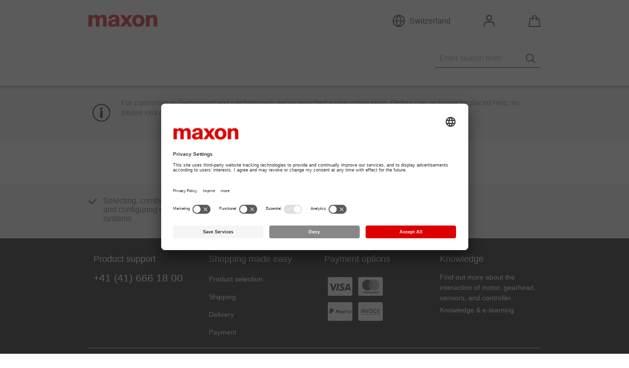

--- FILE ---
content_type: text/html;charset=UTF-8
request_url: https://www.maxongroup.com/maxon/view/category/motor?etcc_cu=onsite&etcc_med_onsite=Product&etcc_cmp_onsite=A-max+Program&etcc_plc=Overview-Page-DC-Motors&etcc_var=%5Bcom%5D%23en%23_d_&target=filter&filterCategory=amax
body_size: 6629
content:
<!doctype html>
<html lang="en" class="no-js init-js lang-en">
<head>
	<meta http-equiv="X-UA-Compatible" content="IE=EDGE" />
	<meta http-equiv="content-type" content="text/html; charset=utf-8"/>
	<title>Online shop for high precise drive systems by maxon  | maxon group</title>
	<meta name="robots" content="index,follow"/>
	<link rel="stylesheet" type="text/css" media="all" href="/maxon/css/maxon-all.min.202601221604.css" />
    <link rel="stylesheet" type="text/css" media="print" href="/maxon/css/print.min.202601221604.css"/>
<script src="/maxon/js/jquery-all.min.202601221604.js"></script>
<script src="/maxon/js/jquery-ui-1.12.1.custom.min.202601221604.js"></script>
<script src="/maxon/js/maxon-all.min.202601221604.js"></script>
    <script>
var fooprop = ".202601221604";

function JsSource() {
	this.create = function(js) {
		return "/maxon/js/" + js + ".min" + fooprop + ".js";
	};
	this.image = function(img) {
		return "/maxon/images/" + img;
	}
}

var jsSource = new JsSource();

function refreshCheckout() {
	//var contentToReplace = $("form#CheckoutItemInfo\\.tmp");
    var checkoutCheckContentToReplace = $("form#CheckoutCheck");
    var checkoutItemInfoContentToReplace = $("form#CheckoutItemInfo\\.tmp");
	if (checkoutCheckContentToReplace.length || checkoutItemInfoContentToReplace.length) {
	    $.when($.ajax(location.href, {
	        data: {
	            'validate': 'true'
            },
            cache: true
	    })).done(function (data) {
            checkoutCheckContentToReplace.replaceWith($(checkoutCheckContentToReplace.selector, $(data)));
            checkoutItemInfoContentToReplace.replaceWith($(checkoutItemInfoContentToReplace.selector, $(data)));
		});
	}
}

var sessionRefreshUrl = '/maxon/html/sessionRefresh.jsp';
$(function () {
    MAXON.vimeo.videoCdnURL="https://video.maxongroup.com/medias/CMS_Downloads/Videos/";
});
</script>

<script>
        function receiveMessage(event) {
            if (event.origin.indexOf("www.maxongroup.com")<0) return;
            if (event.data == "refreshLogin") refreshLogin();
            if (typeof event.data == 'string' && event.data.indexOf("resizeAndCenter") > -1) {
                $("#fancybox-content").height(parseInt(event.data.substring(15)));
                /*console.log('height:', parseInt(event.data.substring(15)));*/
                $.fancybox.center();refreshLogin();
            }
        }

        if (window.addEventListener) {
            window.addEventListener("message", receiveMessage, false);
        } else {
            if (window.attachEvent) {
                window.attachEvent("onmessage", receiveMessage);
            }
        }
    </script>

    <meta name='CMS' content="persp=cmscockpit.perspective.catalog&events=pageviewnavigation&pnav-site=8796289664040&pnav-catalog=8796355232345&pnav-page=8799894602800">
    <link rel="alternate" hreflang="x-default" href="https://www.maxongroup.com/maxon/view/catalog/"/>
		<link rel="alternate" hreflang="en-GB" href="https://www.maxongroup.co.uk/maxon/view/catalog/"/>
		<link rel="alternate" hreflang="en-US" href="https://www.maxongroup.us/maxon/view/catalog/"/>
		<link rel="alternate" hreflang="en-AU" href="https://www.maxongroup.net.au/maxon/view/catalog/"/>
		<link rel="alternate" hreflang="en-IN" href="https://www.maxongroup.in/maxon/view/catalog/"/>
		<link rel="alternate" hreflang="de-CH" href="https://www.maxongroup.ch/maxon/view/catalog/"/>
		<link rel="alternate" hreflang="de-DE" href="https://www.maxongroup.de/maxon/view/catalog/"/>
		<link rel="alternate" hreflang="fr" href="https://www.maxongroup.fr/maxon/view/catalog/"/>
		<link rel="alternate" hreflang="nl" href="https://www.maxongroup.nl/maxon/view/catalog/"/>
		<link rel="alternate" hreflang="it-it" href="https://www.maxongroup.it/maxon/view/catalog/"/>
		<link rel="alternate" hreflang="es" href="https://www.maxongroup.es/maxon/view/catalog/"/>
		<link rel="alternate" hreflang="en-PT" href="https://www.maxongroup.pt/maxon/view/catalog/"/>
		<link rel="alternate" hreflang="zh-CN" href="https://www.maxongroup.com.cn/maxon/view/catalog/"/>
		<link rel="alternate" hreflang="ja" href="https://www.maxongroup.co.jp/maxon/view/catalog/"/>
		<link rel="alternate" hreflang="ko" href="https://www.maxongroup.co.kr/maxon/view/catalog/"/>
		<link rel="alternate" hreflang="zh-TW" href="https://www.maxongroup.com.tw/maxon/view/catalog/"/>
	<link rel="canonical" href="https://www.maxongroup.com/maxon/view/catalog/" />
	
	<script type="text/javascript">
			dataLayer = [{'loggedin': 'false'}];
		</script>
		<!-- Google Tag Manager -->
		<script type="text/javascript" >(function(w,d,s,l,i){w[l]=w[l]||[];w[l].push({'gtm.start': new Date().getTime(),event:'gtm.js'});var f=d.getElementsByTagName(s)[0], j=d.createElement(s),dl=l!='dataLayer'?'&l='+l:'';j.async=true;j.src= '//www.googletagmanager.com/gtm.js?id='+i+dl;f.parentNode.insertBefore(j,f); })(window,document,'script','dataLayer','GTM-T6D4FPJ');</script>
		<!-- End Google Tag Manager -->
	<!-- Google Tag Manager -->
<script type="text/javascript">(function(w,d,s,l,i){w[l]=w[l]||[];w[l].push({'gtm.start':new Date().getTime(),event:'gtm.js'});var f=d.getElementsByTagName(s)[0],j=d.createElement(s),dl=l!='dataLayer'?'&l='+l:'';j.async=true;j.src='https://www.googletagmanager.com/gtm.js?id='+i+dl;f.parentNode.insertBefore(j,f);})(window,document,'script','dataLayer','GTM-5J7GF4S');</script>
<!-- End Google Tag Manager -->
<meta name="keywords" content=""/>

	<meta name="description"	content="Motor"/>

	

	<script type="text/javascript">
	function et_eC_Wrapper(a,b,c,d,e,f,g,h,i,j,k,l,m){}
	function et_cc_wrapper(a,b,c,d,e,f,g,h,i,j,k,l,m){}
	var etCommerce={attachEvent:function(){},sendEvent:function(){},setUserCallback:function(){},etCommerceLoad:function(){},doPreparedEvents:function(){}};
	var ET_Event = {link: function(){ },eventStart:function(){}, download: function (){}};
</script><meta name="viewport" content="width=device-width, initial-scale=1, maximum-scale=1"/>
	<script type="text/javascript">
		(function(doc) {
			var addEvent = 'addEventListener',
					type = 'gesturestart',
					qsa = 'querySelectorAll',
					meta = qsa in doc ? doc[qsa]('meta[name=viewport]') : [];
			if(typeof window.orientation == 'undefined') {
				//not a mobile
				return true;
			}
			if(Math.abs(window.orientation) != 90) {
				var scales = [0.7, 0.7];
			} else {
				var scales = [1, 1];
			}
			function fix() {
				meta.content = 'width=device-width,minimum-scale=' + scales[0] + ',maximum-scale=' + scales[1];
				doc.removeEventListener(type, fix, true);
			}
			if ((meta = meta[meta.length - 1]) && addEvent in doc) {
				fix();
				scales = [.25, 1.6];
				doc[addEvent](type, fix, true);
			}
			$( window ).on( "orientationchange", function( event ) {
				window.location.reload();
			});
		}(document));
	</script>
<link rel="shortcut icon" href="/favicon.ico" type="image/x-icon" />

<script>(window.BOOMR_mq=window.BOOMR_mq||[]).push(["addVar",{"rua.upush":"false","rua.cpush":"true","rua.upre":"false","rua.cpre":"false","rua.uprl":"false","rua.cprl":"false","rua.cprf":"false","rua.trans":"SJ-53e6cc2a-f91e-4c00-ac47-9dd6a55ff76c","rua.cook":"false","rua.ims":"false","rua.ufprl":"false","rua.cfprl":"false","rua.isuxp":"false","rua.texp":"norulematch","rua.ceh":"false","rua.ueh":"false","rua.ieh.st":"0"}]);</script>
                              <script>!function(e){var n="https://s.go-mpulse.net/boomerang/";if("True"=="True")e.BOOMR_config=e.BOOMR_config||{},e.BOOMR_config.PageParams=e.BOOMR_config.PageParams||{},e.BOOMR_config.PageParams.pci=!0,n="https://s2.go-mpulse.net/boomerang/";if(window.BOOMR_API_key="UYWR9-8CGNS-7XTGY-KUHB7-VFN4H",function(){function e(){if(!o){var e=document.createElement("script");e.id="boomr-scr-as",e.src=window.BOOMR.url,e.async=!0,i.parentNode.appendChild(e),o=!0}}function t(e){o=!0;var n,t,a,r,d=document,O=window;if(window.BOOMR.snippetMethod=e?"if":"i",t=function(e,n){var t=d.createElement("script");t.id=n||"boomr-if-as",t.src=window.BOOMR.url,BOOMR_lstart=(new Date).getTime(),e=e||d.body,e.appendChild(t)},!window.addEventListener&&window.attachEvent&&navigator.userAgent.match(/MSIE [67]\./))return window.BOOMR.snippetMethod="s",void t(i.parentNode,"boomr-async");a=document.createElement("IFRAME"),a.src="about:blank",a.title="",a.role="presentation",a.loading="eager",r=(a.frameElement||a).style,r.width=0,r.height=0,r.border=0,r.display="none",i.parentNode.appendChild(a);try{O=a.contentWindow,d=O.document.open()}catch(_){n=document.domain,a.src="javascript:var d=document.open();d.domain='"+n+"';void(0);",O=a.contentWindow,d=O.document.open()}if(n)d._boomrl=function(){this.domain=n,t()},d.write("<bo"+"dy onload='document._boomrl();'>");else if(O._boomrl=function(){t()},O.addEventListener)O.addEventListener("load",O._boomrl,!1);else if(O.attachEvent)O.attachEvent("onload",O._boomrl);d.close()}function a(e){window.BOOMR_onload=e&&e.timeStamp||(new Date).getTime()}if(!window.BOOMR||!window.BOOMR.version&&!window.BOOMR.snippetExecuted){window.BOOMR=window.BOOMR||{},window.BOOMR.snippetStart=(new Date).getTime(),window.BOOMR.snippetExecuted=!0,window.BOOMR.snippetVersion=12,window.BOOMR.url=n+"UYWR9-8CGNS-7XTGY-KUHB7-VFN4H";var i=document.currentScript||document.getElementsByTagName("script")[0],o=!1,r=document.createElement("link");if(r.relList&&"function"==typeof r.relList.supports&&r.relList.supports("preload")&&"as"in r)window.BOOMR.snippetMethod="p",r.href=window.BOOMR.url,r.rel="preload",r.as="script",r.addEventListener("load",e),r.addEventListener("error",function(){t(!0)}),setTimeout(function(){if(!o)t(!0)},3e3),BOOMR_lstart=(new Date).getTime(),i.parentNode.appendChild(r);else t(!1);if(window.addEventListener)window.addEventListener("load",a,!1);else if(window.attachEvent)window.attachEvent("onload",a)}}(),"".length>0)if(e&&"performance"in e&&e.performance&&"function"==typeof e.performance.setResourceTimingBufferSize)e.performance.setResourceTimingBufferSize();!function(){if(BOOMR=e.BOOMR||{},BOOMR.plugins=BOOMR.plugins||{},!BOOMR.plugins.AK){var n="true"=="true"?1:0,t="",a="aoamkpaxzcoey2mbwfdq-f-f06873309-clientnsv4-s.akamaihd.net",i="false"=="true"?2:1,o={"ak.v":"39","ak.cp":"1612145","ak.ai":parseInt("945740",10),"ak.ol":"0","ak.cr":8,"ak.ipv":4,"ak.proto":"h2","ak.rid":"1fad30f","ak.r":44386,"ak.a2":n,"ak.m":"b","ak.n":"essl","ak.bpcip":"3.128.197.0","ak.cport":56056,"ak.gh":"23.192.164.76","ak.quicv":"","ak.tlsv":"tls1.3","ak.0rtt":"","ak.0rtt.ed":"","ak.csrc":"-","ak.acc":"","ak.t":"1770107207","ak.ak":"hOBiQwZUYzCg5VSAfCLimQ==PZCwCRH08F3/OQh0wNKA+0XLwcrHIkrV/qQ+TOLXflwdvk4Hp4/e0g1qEaSxr8fMZFZzuBK1WFJvhMp9Xdr06PlaU2sVSV8xqA6/IU/xB1zgC2kbT1Wuy066puHFg4BmxwkdprQLpfMaGih3U6q1NpO+QTzwC8TYtKPodcgO18Qx/mCgxAcUhHf4HNh343cKw0OmpqPMc1+uxZmHkc1yij+L9JiQtjWRXw/Ba3yl51ZWLbN1PNmIbK+LKAbwwW5zrDOd9/D/vuFBmLfDWgWQBBjCQGMAmlkbCF1Kqp3YU/csYuYZRSX/9isyNJW/10xfmcFObGZ01Mi+Xwi8O5IxYsOYBViZrJe7wS4E7DOXnkDrBt0/elUi6v6tRmvUqp4fhkh+7FtQPaEih8ytExYFmLa0Kk7mJl4DKnqiR+/an+A=","ak.pv":"30","ak.dpoabenc":"","ak.tf":i};if(""!==t)o["ak.ruds"]=t;var r={i:!1,av:function(n){var t="http.initiator";if(n&&(!n[t]||"spa_hard"===n[t]))o["ak.feo"]=void 0!==e.aFeoApplied?1:0,BOOMR.addVar(o)},rv:function(){var e=["ak.bpcip","ak.cport","ak.cr","ak.csrc","ak.gh","ak.ipv","ak.m","ak.n","ak.ol","ak.proto","ak.quicv","ak.tlsv","ak.0rtt","ak.0rtt.ed","ak.r","ak.acc","ak.t","ak.tf"];BOOMR.removeVar(e)}};BOOMR.plugins.AK={akVars:o,akDNSPreFetchDomain:a,init:function(){if(!r.i){var e=BOOMR.subscribe;e("before_beacon",r.av,null,null),e("onbeacon",r.rv,null,null),r.i=!0}return this},is_complete:function(){return!0}}}}()}(window);</script></head>

<body>
<!-- Google Tag Manager (noscript) -->
	<noscript><iframe src="https://www.googletagmanager.com/ns.html?id=GTM-T6D4FPJ"
					  height="0" width="0" style="display:none;visibility:hidden"></iframe></noscript>
	<!-- End Google Tag Manager (noscript) -->
<!-- Google Tag Manager (noscript) -->
<noscript><iframe src="https://www.googletagmanager.com/ns.html?id=GTM-5J7GF4S"
height="0" width="0" style="display:none;visibility:hidden"></iframe></noscript>
<!-- End Google Tag Manager (noscript) -->

<!-- tpl: 1col -->
	<div class="head" id="head">
    <div class="nav-main-container" id="navMainContainer">
                <ul class="level-1"></ul><script>
    function trackSearch(searchQuery) {
        if (sessionStorage.getItem('searchOnSite') === null) {
            sessionStorage.setItem('searchOnSite', 'y');
            dataLayer.push({event: 'searchOnSite', search_term: searchQuery});
        }
    }
</script>
<div id="searchbar" class="js_searchbar slim">
	<form action="/maxon/view/service_search" class="easyClear" id="searchbarSearchform" onsubmit="trackSearch(this.query.value)">
		<input type="button" onclick="trackSearch(this.form.query.value);submit()">
		<input type="text" placeholder="Enter search term" class="searchfield" name="query"  autocomplete="off" />
	</form>
	<div id="suggest" style="display: none;">
		<div class="col-left">
			<button type="submit" class="botton button--prio-c" onclick="document.forms.searchbarSearchform.submit();"><span>Show all search results</span></button>
		</div>

		<div class="suggest-tabs">
			<input id="suggest-products" type="radio" name="tabs" checked="checked" />
			<input id="suggest-contents" type="radio" name="tabs" />

			<nav>
				<label for="suggest-products">Product suggestions</label>
				<label for="suggest-contents"></label>
			</nav>

			<div class="suggest-tabs-contents">
				<ul class="suggest-products products js_products"></ul>
				<ul class="suggest-contents content js_content"></ul>
			</div>
		</div>
	</div>
</div></div>
        <div class="head-meta" id="headMeta">
        <div id="logo">
    <div id="innerLogo">
	<a href="/maxon/view/catalog/"><img src="/medias/sys_master/root/8834464546846/logo.svg" alt="alt Maxon en" /></a>
	</div>
</div><div class="head-meta__inner" id="headMetaInner">
            <div class="head-meta__content">
                <div id="naviMaxonWorldWide">
	<h3>
		<span>
			<span class="currCountry">Switzerland</span>
				</span>
	</h3>

	<div class="layer">
		<div class="inner">
			<div class="iLayer">
				<div class="links">
						<h4><span>Country Websites</span></h4>
		<ul>
			<li><a href="https://www.maxongroup.com" data-location="230,62" target="_blank">Headquarters</a></li>
			<li><a href="https://www.maxongroup.net.au" data-location="440,200" target="_blank">Australia</a></li>
			<li><a href="https://www.maxongroup.nl" data-location="225,51" target="_blank">Netherlands</a></li>
			<li><a href="https://www.maxongroup.com.cn" data-location="385,84" target="_blank">China</a></li>
			<li><a href="https://www.maxongroup.de/" data-location="231,53" target="_blank">Germany</a></li>
			<li><a href="https://www.maxongroup.fr" data-location="218,55" target="_blank">France</a></li>
			<li><a href="https://www.maxongroup.in" data-location="340,120" target="_blank">India</a></li>
			<li><a href="https://www.maxongroup.it" data-location="237,65" target="_blank">Italia</a></li>
			<li><a href="https://www.maxongroup.co.jp" data-location="420,77" target="_blank">Japan</a></li>
			<li><a href="https://www.maxongroup.co.kr" data-location="405,74" target="_blank">Republic of Korea</a></li>
			<li><a href="https://www.maxongroup.pt" data-location="200,70" target="_blank">Portugal</a></li>
			<li><a href="https://www.maxongroup.ch" data-location="233,60" target="_blank">Switzerland</a></li>
			<li><a href="https://www.maxongroup.es" data-location="213,69" target="_blank">Spain</a></li>
			<li><a href="https://www.maxongroup.com.tw" data-location="399,101" target="_blank">Taiwan</a></li>
			<li><a href="https://www.maxongroup.co.uk" data-location="213,47" target="_blank">UK</a></li>
			<li><a href="https://www.maxongroup.us" data-location="77,69" target="_blank">USA</a></li>
			</ul>
	<hr />
			<a href="/maxon/view/content/contact" class="all-locations" target="_self"  >All locations</a>
	</div>
				</div>
		</div>
	</div>
</div>
<div id="navMyMaxon">
    <h3><span>
		<span>
        Sign in my maxon</span></span></h3>

    <div class="layer">
        <div class="inner">
            <div class="iLayer">
                <form id="LoginInfo" action="/maxon/view/LoginController" method="post"><fieldset>
                                <input type="text" placeholder="E-mail" name="email" value="" autocomplete="username email"/>
                                <input type="password" placeholder="Password" name="password" autocomplete="current-password"
                                       value=""/>
                                        <input type="hidden" name="backURL" value="/maxon/view/category/motor"/>

                                <input type="hidden" name="fromLoginTeaser" value="true"/>
                                <button name="LoginController" type="submit" class="button button--prio-a"
                                        data-etrackerfunc="loginSuccess"
                                        data-etrackerattr="/view/catalog/,">
                                               <span>
                                                   LOG IN</span>
                                </button>
                            </fieldset>

                            </form><ul>
                            <li><a href="/maxon/view/content/login?from=/view/catalog/">
                                Register now</a></li>

                            <li><a href="/maxon/view/content/passwordRecovery" class="" target="_self"  >Forgot your password?</a>
	</li>
                                </ul>
                    </div>
        </div>
    </div>

</div>
<div id="navCartInfo" class="teaserShoppingCart ">
	
	
	<div id="jscript" style="display:none">
		
	</div>
	<script type="text/javascript">
		eval($("div#jscript").html());
	</script>
</div></div>
        </div>
    </div>
</div>
<div class="key-fact-bar season-delivery-info">
				<ul class="easyClear wrapper-centered">
					<li style="background-image:url('/medias/sys_master/root/9492348043294/TAX-Info-Icon.png')"><p>For customers in Switzerland and Liechtenstein, we&rsquo;ve launched a new online shop. Orders can no longer be placed here, so please visit our <a href="https://www.maxongroup.com/de-ch/shop" target="_blank"><strong>Swiss e-Shop</strong></a> to continue shopping.</p> <p>&nbsp;</p></li>
				</ul>
			</div>
		<div id="outerWrapper">
					<div id="wrapper" class="cols-1">
			<div id="content">
		<div id="productCatalog" data-action="/maxon/view/catalog/?target=filter"></div>
</div>
				</div>
			</div>
		<div id="shop-foot">
	<div id="shop-footer">
		<div class="key-fact-bar">
			<ul class="easyClear wrapper-centered">
				<li>Selecting, combining, and configuring drive systems</li>
				<li>Short delivery times for custom drives</li>
				<li>Extensive product specifications and software</li>
				</ul>
		</div>
		<div class="easyClear wrapper-centered">
			<div class="box">
			<div class="content">
				<h2>Product support</h2>
				<ul>
					<li class="text"><h2>+41 (41) 666 18 00</h2></li>
					</ul>
			</div>
		</div>
	<div class="box">
			<div class="content">
				<h2>Shopping made easy</h2>
				<ul>
					<li><ul class="easyClear">
						<li><a href="/maxon/view/content/Shopping-made-easier" class="" target="_self"  >Product selection</a>
	</li>
						<li><a href="/maxon/view/content/Shipping-costs" class="" target="_self"  >Shipping</a>
	</li>
						<li><a href="/maxon/view/content/Information-about-delivery" class="" target="_self"  >Delivery</a>
	</li>
						<li><a href="/maxon/view/content/Payment" class="" target="_self"  >Payment</a>
	</li>
						</li></ul>
						</ul>
			</div>
		</div>
	<div class="box">
			<div class="content">
				<h2>Payment options</h2>
				<ul>
					<li class="social easyClear">
							<img src="/medias/sys_master/root/9330115706910/payment-options-rebrush-new.png" title="" alt="" />
			</li>
					</ul>
			</div>
		</div>
	<div class="box">
			<div class="content">
				<h2>Knowledge</h2>
				<ul>
					<li class="text"><p>Find out more about the interaction of motor, gearhead, sensors, and controller.</p></li>
					<li><a href="/maxon/view/content/maxon-Knowledge" class="" target="_self"  >Knowledge & e-learning</a>
	</li>
						</ul>
			</div>
		</div>
	</div>
	</div>
</div><div id="foot">
			<div id="naviFooter">
    <div id="iNaviFooter" class="easyClear">
        <ul class="easyClear">
                <li><a href="/maxon/view/content/Cookie_Policy" class="" target="_self"  >Cookie Policy</a>
	</li>
                <li><a href="/maxon/view/content/sitemap" class="" target="_self"  >Sitemap</a>
	</li>
                <li><a href="/maxon/view/content/privacy" class="" target="_self"  >Privacy</a>
	</li>
                <li><a href="/maxon/view/content/AGB-Board" class="" target="_self"  >Terms and conditions</a>
	</li>
                <li><a href="/maxon/view/content/Imprint" class="" target="_self"  >Imprint</a>
	</li>
                <li><a href="/maxon/view/content/legal-notice" class="" target="_self"  >Legal Information</a>
	</li>
                </ul>
        <p class="copyright">© 2026 maxon. All rights reserved.</p>
		</div>
</div>
</div>
	<div class="nav-flyout-darken-bg"></div></body></html>


--- FILE ---
content_type: text/css
request_url: https://www.maxongroup.com/maxon/css/print.min.202601221604.css
body_size: 522
content:
.sg-background-color--black{background-color:#000000}.sg-label--black:after{display:block;content:"#000000"}.sg-background-color--blue{background-color:#03a1d2}.sg-label--blue:after{display:block;content:"#03a1d2"}.sg-background-color--green{background-color:#00836d}.sg-label--green:after{display:block;content:"#00836d"}.sg-background-color--grey{background-color:#5a5a5a}.sg-label--grey:after{display:block;content:"#5a5a5a"}.sg-background-color--grey-light{background-color:#f2f2f2}.sg-label--grey-light:after{display:block;content:"#f2f2f2"}.sg-background-color--orange{background-color:#ff9900}.sg-label--orange:after{display:block;content:"#ff9900"}.sg-background-color--orange-dark{background-color:#f06d00}.sg-label--orange-dark:after{display:block;content:"#f06d00"}.sg-background-color--red{background-color:#dc0000}.sg-label--red:after{display:block;content:"#dc0000"}.sg-background-color--red-dark{background-color:#b00000}.sg-label--red-dark:after{display:block;content:"#b00000"}.sg-background-color--white{background-color:#ffffff}.sg-label--white:after{display:block;content:"#ffffff"}html{background:none;filter:progid:DXImageTransform.Microsoft.gradient(enabled = false)}#head,#meta,#foot{display:none}body,#wrapper{width:72.5rem}.invPrint{display:block}.hideOnPrint{display:none}.print-articleDetail .modul{display:none}.print-articleDetail #articleDetail{display:block}.print-articleDetail #articleDetail .articleTabsNaviWrapper{display:none}.print-articleDetail #articleDetail .articleTabs .foldToggle{display:none}.print-articleDetail #articleDetail .articleTabs .tabSpecifications,.print-articleDetail #articleDetail .articleTabs .tabDescription,.print-articleDetail #articleDetail .articleTabs .tabDownloads,.print-articleDetail #articleDetail .articleTabs .tabVideos{display:block !important;max-height:none !important;overflow-y:visible !important}.print-articleDetail #articleDetail .articleTabs .tabSpecifications.inv,.print-articleDetail #articleDetail .articleTabs .tabSpecifications.invPrint,.print-articleDetail #articleDetail .articleTabs .tabDescription.inv,.print-articleDetail #articleDetail .articleTabs .tabDescription.invPrint,.print-articleDetail #articleDetail .articleTabs .tabDownloads.inv,.print-articleDetail #articleDetail .articleTabs .tabDownloads.invPrint,.print-articleDetail #articleDetail .articleTabs .tabVideos.inv,.print-articleDetail #articleDetail .articleTabs .tabVideos.invPrint{display:block}#wrapper #content #productCatalog .articleTabs{clear:both}#wrapper #content #productCatalog .articleTabs>*{clear:both;padding-top:15px}#wrapper #content #productCatalog .articleTabs .inv,#wrapper #content #productCatalog .articleTabs .folded{display:block;font-size:inherit;height:auto;position:static;text-indent:0;width:auto}#wrapper #content #productCatalog .inactive{display:none}#wrapper #content #productCatalog .modul .articleTabs h2{border:1px solid #999999;font-size:14px;margin-bottom:10px;padding:4px}.print-modul #wrapper #content #productCatalog .iModul>h2{display:none}.print-modul #productCatalog .modul .modulContent{border-color:#ffffff}#productCatalog #articleDetail .articleTabs .iTabSpecifications table table,#productCatalog #articleDetail .articleTabs .iTabSpecifications table th,#productCatalog #articleDetail .articleTabs .iTabSpecifications table td:first-child{border:1px solid #999999}#productCatalog #articleDetail .articleOrder .orderHint,#productCatalog #articleDetail .articlePrice,#productCatalog #articleDetail .articlePrice h3{border-color:#999999}#productCatalog .modul h2{border-color:#999999}#content>.row>.col3of4{width:100%}.bereichsDiagramm{min-height:430px}.bereichsDiagramm .legende table tbody tr:first-child td:first-child{-webkit-box-shadow:inset 0 0 20px 900px #dc0000;box-shadow:inset 0 0 20px 900px #dc0000}


